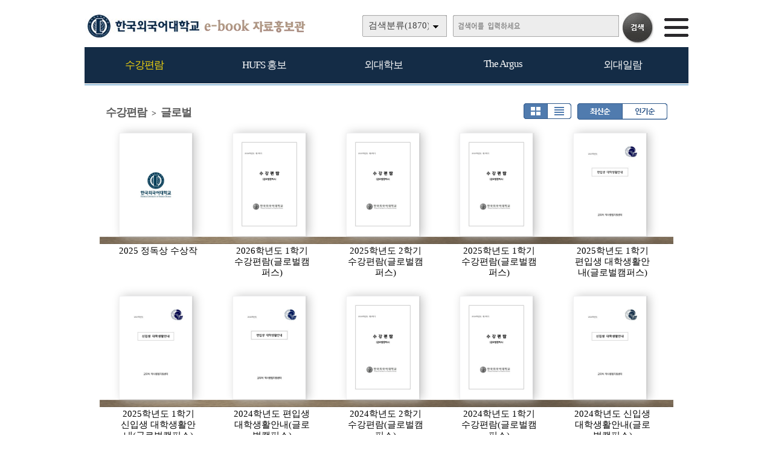

--- FILE ---
content_type: text/html
request_url: https://e-book.hufs.ac.kr/home/list.php?dummy=1718248730&code=1111
body_size: 21693
content:

<!DOCTYPE HTML PUBLIC "-//W3C//DTD HTML 4.01 Transitional//EN" "http://www.w3.org/TR/html4/loose.dtd">
<html lang=ko>
<head>
<meta http-equiv="X-UA-Compatible" content="IE=edge">
<meta http-equiv="Content-Type" content="text/html; charset=EUC-KR">
<meta name="author" content="한국외국어대학교">
<meta name="robots" content="all">
<meta name="keywords" content="한국외국어대학교, e-book, 전자북, 자료홍보관, 자료관, 홍보관 ">
<meta http-equiv='imagetoolbar' content='no'>

<meta property="og:url" content="http://ts.ecatalog.kr" />
<meta property="og:title" content="한국외국어대학교 e-book 자료홍보관" />
<meta property="og:description" content=" http://e-book.hufs.ac.kr" />
<meta property="og:type" content="website" />
<meta property="og:image" content="" />
<meta property="og:site_name" content="한국외국어대학교" />
<meta property="og:locale" content="ko_KR" />

<meta name="title" content="한국외국어대학교 e-book 자료홍보관" />
<meta name="description" content=" http://e-book.hufs.ac.kr" />
<link rel="image_src" href="" />

<meta name="twitter:title"          content="한국외국어대학교 e-book 자료홍보관">
<meta name="twitter:site"           content="한국외국어대학교">
<meta name="twitter:image"          content="">
<meta name="twitter:description"    content=" http://e-book.hufs.ac.kr">


<title>수강편람 > 글로벌 | 한국외국어대학교 e-book 자료홍보관</title>
<link rel="stylesheet" type="text/css" href="htm25/main.css?v=2">
			<link rel="stylesheet" type="text/css" href="htm0/listD.css?v=1">
	<script type="text/javascript">
subjs_lang1 = "검색어를 2자이상 입력하세요.";   </script>
<script type="text/javascript" charset="EUC-KR" src="htm25/main.js?v=1"></script>
</head>
<body>


<style>
#mainsubs {border-top:1px solid #3180b9; padding-top:30px; }
</style>
	
<h2 class=hidden>컨텐츠 바로가기</h2>
<div class=skip_navigator>
	<a href="#skip_body">본문으로 바로가기</a>
	<a href="#category">카테고리 메뉴로 바로가기</a>
</div>

<div id=maintop>	
	<div id=logo>
		<a href='index.php'><img src='htm25/image/logo.png' alt='한국외국어대학교 e-book 자료홍보관'></a>
	</div>
	<div id=logoright>
		<div id=topline>
								</div>
		<div id=searchdiv>
			<div id=searchform>
					
	<fieldset>
		<legend>검색하기</legend>
		<form id=form name=form method=get action='list.php'>
		<span id=tdall>
			<input type=hidden name=dummy value=''>
			<span id=td>
			
			<label for=searchcode class=hidden>검색분류 </label><select name=searchcode id=searchcode><option value=''>검색분류(1870)</option><option value='11' >수강편람(97)</option><option value='1110' >-- 서울(64)</option><option value='1111' >-- 글로벌(33)</option><option value='10' >HUFS 홍보(80)</option><option value='1011' >-- Global HUFS(49)</option><option value='1010' >-- 브로슈어(23)</option><option value='1012' >-- 미네르바(8)</option><option value='17' >외대학보(1095)</option><option value='1710' >-- 외대학보(1095)</option><option value='16' >The Argus(539)</option><option value='1610' >-- The Argus(539)</option><option value='15' >외대일람(59)</option><option value='1516' >-- 외대일람(59)</option></select>
			
			
			<label for=searchkey class=hidden>검색항목 </label><select name=searchkey id=searchkey  >
			<option value='all'  >통합검색</option>
			<option value='site'  >책이름</option>
			<option value='page'  >페이지내용</option>
			
			<option value='tag'  >태그</option>
			</select>
			<span id=searchvallabel><label for=searchval class=hidden>검색어 </label></span>
			<input type=text name=searchval id=searchval class='searchval' value="">
			
			</span>
		</span>
		<input id=submit type=image src='htm25/image/search.gif' align=middle alt='검색'>
		</form>
		<script type='text/javascript'>document.getElementById('form').onsubmit=function () { return searchSubmitPrc() };</script><noscript></noscript>
	</fieldset>
				</div>
			<div id=searchform2><A href='javascript:categorymenu()'><img src='htm0/img/ico_index.png' alt='메뉴'></a></div>
			<script type='text/javascript'>selectbgprc("searchcode");selectbgprc("searchkey");</script><noscript></noscript>
		</div>
	</div>
	
	<div id=categorymenus>
	<div id=categorymenu>
	<div class=categorymenu1><A href='list.php?code=11' class=categorymenufont1 id=categorymenuid11>수강편람</a><div id=categorymenuline11></div><div class=categorymenu2><A href='list.php?code=1110' class='categorymenufont2' id=categorymenuid1110><span class=''>서울 <span class=category_count>(64)</span></span></a></div><div class=categorymenu2><A href='list.php?code=1111' class='categorymenufont2' id=categorymenuid1111><span class='categorymenusel'>글로벌 <span class=category_count>(33)</span></span></a></div></div><div class=categorymenu1><A href='list.php?code=10' class=categorymenufont1 id=categorymenuid10>HUFS 홍보</a><div id=categorymenuline10></div><div class=categorymenu2><A href='list.php?code=1011' class='categorymenufont2' id=categorymenuid1011><span class=''>Global HUFS <span class=category_count>(49)</span></span></a></div><div class=categorymenu2><A href='list.php?code=1010' class='categorymenufont2' id=categorymenuid1010><span class=''>브로슈어 <span class=category_count>(23)</span></span></a></div><div class=categorymenu2><A href='list.php?code=1012' class='categorymenufont2' id=categorymenuid1012><span class=''>미네르바 <span class=category_count>(8)</span></span></a></div></div><div class=categorymenu1><A href='list.php?code=17' class=categorymenufont1 id=categorymenuid17>외대학보</a><div id=categorymenuline17></div><div class=categorymenu2><A href='list.php?code=1710' class='categorymenufont2' id=categorymenuid1710><span class=''>외대학보 <span class=category_count>(1095)</span></span></a></div></div><div class=categorymenu1><A href='list.php?code=16' class=categorymenufont1 id=categorymenuid16>The Argus</a><div id=categorymenuline16></div><div class=categorymenu2><A href='list.php?code=1610' class='categorymenufont2' id=categorymenuid1610><span class=''>The Argus <span class=category_count>(539)</span></span></a></div></div><div class=categorymenu1><A href='list.php?code=15' class=categorymenufont1 id=categorymenuid15>외대일람</a><div id=categorymenuline15></div><div class=categorymenu2><A href='list.php?code=1516' class='categorymenufont2' id=categorymenuid1516><span class=''>외대일람 <span class=category_count>(59)</span></span></a></div></div>	<div class=categorymenu1>
		<A href='eventinfo.php?cd=1' class=categorymenufont1 id=categorymenuid10>Q&A 게시판</a><div id=categorymenuline10></div>
	</div>
		
	</div>	
	</div>	

</div>


<div id=menubg>
<div id=menubg2>
	<div id=category>
		<h2><a id="skip_sub" name="skip_sub"><span class=hidden>카테고리 메뉴</span></a></h2>
		<ul><li id='maincategory11' class='li selected1 lifirst' ><a href='list.php?code=11' >수강편람<span class=num1>(97)</span></a><p class=p2></p><ul class='ul2 ul2left ul2first'  style='display:none;'><li class='li2 li2first'><a href='list.php?code=1110' >서울<span class=num2>(64)</span></a><p></p></li><li class='li2 selected2 li2last'><a href='list.php?code=1111' >글로벌<span class=num2>(33)</span></a><p></p></li></ul><p class=p3></p></li><li id='maincategory10' class='li' ><a href='list.php?code=10' >HUFS 홍보<span class=num1>(80)</span></a><p class=p2></p><ul class='ul2 ul2left'  style='display:none;'><li class='li2 li2first'><a href='list.php?code=1011' >Global HUFS<span class=num2>(49)</span></a><p></p></li><li class='li2'><a href='list.php?code=1010' >브로슈어<span class=num2>(23)</span></a><p></p></li><li class='li2 li2last'><a href='list.php?code=1012' >미네르바<span class=num2>(8)</span></a><p></p></li></ul><p class=p3></p></li><li id='maincategory17' class='li' ><a href='list.php?code=17' >외대학보<span class=num1>(1095)</span></a><p class=p2></p><ul class='ul2 ul2right'  style='display:none;'></ul><p class=p3></p></li><li id='maincategory16' class='li' ><a href='list.php?code=16' >The Argus<span class=num1>(539)</span></a><p class=p2></p><ul class='ul2 ul2right'  style='display:none;'></ul><p class=p3></p></li><li id='maincategory15' class='li lilast' ><a href='list.php?code=15' >외대일람<span class=num1>(59)</span></a><p class=p2></p><ul class='ul2 ul2right ul2last'  style='display:none;'></ul><p class=p3></p></li></ul>		<script type="text/javascript">document.write("<style type=text/css>#category .li {width:19.8%;}</"+"style>");</script>
	</div>
</div>
</div>

	
<div id=main style='position:relative;'>
	<div id=skip_body></div>
	
<div id=mainsubs>
	
	<div id=mainsubs8></div>
	
	<div id=mainsubs3>
		<div id=mainsubs4>


<div align=center><div align=left style='width:95%;'>

<div id=list_titletext>
	<a href='list.php?dummy=1768902097&code=11'><span class=txt>수강편람</span></a> <span class=gubun> > </span><a href='list.php?dummy=1768902097&code=1111'><span class=txt>글로벌</span></a> </div>

<div id=listselects>
		
	<div class=listselects>	
		<a href='list.php?code=1111&orders='><img src='htm0/img/listoption1_.gif' alt='앨범형'></a><a href='list.php?code=1111&orders=&optionlisttype=L'><img src='htm0/img/listoption2.gif' alt='리스트형'></a>
	</div>

	<div class=listselects>
		<a href='list.php?code=1111&optionlisttype='><img src='htm0/img/listoption3_.gif' alt='최신순'></a><a href='list.php?code=1111&optionlisttype=&orders=B'><img src='htm0/img/listoption4.gif' alt='인기순'></a>
	</div>
	
</div>



	<div id=list_gap></div>


</div></div>
<div align=center><div align=left style='width:95%;'>
<div class=list><ul class=listsiteul><li class=listsite><a href="view.php?host=main&amp;site=20260115_140535&amp;listPageNow=0&amp;list2PageNow=0&amp;code=1111&amp;code2=0&amp;code3=0&amp;optionlisttype=&amp;searchcode=0&amp;searchcode2=0&amp;searchdate=0&amp;searchkey=&amp;searchval=&amp;searchandor=&amp;dummy=&amp;&amp;orders=" ><img class=imgs src='http://e-book.hufs.ac.kr/file/20260115_140535/page/1/1_1768453826_2795/S.jpg' alt='2025 정독상 수상작'><span>2025 정독상 수상작</span></a></li><li class=listsite><a href="view.php?host=main&amp;site=20260115_sugang_h2&amp;listPageNow=0&amp;list2PageNow=0&amp;code=1111&amp;code2=0&amp;code3=0&amp;optionlisttype=&amp;searchcode=0&amp;searchcode2=0&amp;searchdate=0&amp;searchkey=&amp;searchval=&amp;searchandor=&amp;dummy=&amp;&amp;orders=" ><img class=imgs src='http://e-book.hufs.ac.kr/file/20260115_sugang_h2/page/1/1_1768448758_3142/S.jpg' alt='2026학년도 1학기 수강편람(글로벌캠퍼스)'><span>2026학년도 1학기 수강편람(글로벌캠퍼스)</span></a></li><li class=listsite><a href="view.php?host=main&amp;site=20250910_sugang_h2&amp;listPageNow=0&amp;list2PageNow=0&amp;code=1111&amp;code2=0&amp;code3=0&amp;optionlisttype=&amp;searchcode=0&amp;searchcode2=0&amp;searchdate=0&amp;searchkey=&amp;searchval=&amp;searchandor=&amp;dummy=&amp;&amp;orders=" ><img class=imgs src='http://e-book.hufs.ac.kr/file/20250910_sugang_h2/page/1/1_1758520033_0449/S.jpg' alt='2025학년도 2학기 수강편람(글로벌캠퍼스)'><span>2025학년도 2학기 수강편람(글로벌캠퍼스)</span></a></li><li class=listsite><a href="view.php?host=main&amp;site=20250425_sugang_h2&amp;listPageNow=0&amp;list2PageNow=0&amp;code=1111&amp;code2=0&amp;code3=0&amp;optionlisttype=&amp;searchcode=0&amp;searchcode2=0&amp;searchdate=0&amp;searchkey=&amp;searchval=&amp;searchandor=&amp;dummy=&amp;&amp;orders=" ><img class=imgs src='http://e-book.hufs.ac.kr/file/20250425_sugang_h2/page/1/1_1758519545_1697/S.jpg' alt='2025학년도 1학기 수강편람(글로벌캠퍼스)'><span>2025학년도 1학기 수강편람(글로벌캠퍼스)</span></a></li><li class=listsite><a href="view.php?host=main&amp;site=20250424_transfer_h2&amp;listPageNow=0&amp;list2PageNow=0&amp;code=1111&amp;code2=0&amp;code3=0&amp;optionlisttype=&amp;searchcode=0&amp;searchcode2=0&amp;searchdate=0&amp;searchkey=&amp;searchval=&amp;searchandor=&amp;dummy=&amp;&amp;orders=" ><img class=imgs src='http://e-book.hufs.ac.kr/file/20250424_transfer_h2/page/1/1_1745459091_9315/S.jpg' alt='2025학년도 1학기 편입생 대학생활안내(글로벌캠퍼스)'><span>2025학년도 1학기 편입생 대학생활안내(글로벌캠퍼스)</span></a></li></ul><div class=listDgap></div><ul class=listsiteul><li class=listsite><a href="view.php?host=main&amp;site=20250424_freshman_h2&amp;listPageNow=0&amp;list2PageNow=0&amp;code=1111&amp;code2=0&amp;code3=0&amp;optionlisttype=&amp;searchcode=0&amp;searchcode2=0&amp;searchdate=0&amp;searchkey=&amp;searchval=&amp;searchandor=&amp;dummy=&amp;&amp;orders=" ><img class=imgs src='http://e-book.hufs.ac.kr/file/20250424_freshman_h2/page/1/1_1745458923_5136/S.jpg' alt='2025학년도 1학기 신입생 대학생활안내(글로벌캠퍼스)'><span>2025학년도 1학기 신입생 대학생활안내(글로벌캠퍼스)</span></a></li><li class=listsite><a href="view.php?host=main&amp;site=20241219_transfer_h2&amp;listPageNow=0&amp;list2PageNow=0&amp;code=1111&amp;code2=0&amp;code3=0&amp;optionlisttype=&amp;searchcode=0&amp;searchcode2=0&amp;searchdate=0&amp;searchkey=&amp;searchval=&amp;searchandor=&amp;dummy=&amp;&amp;orders=" ><img class=imgs src='http://e-book.hufs.ac.kr/file/20241219_transfer_h2/page/1/1_1734587119_0377/S.jpg' alt='2024학년도 편입생 대학생활안내(글로벌캠퍼스) '><span>2024학년도 편입생 대학생활안내(글로벌캠퍼스) </span></a></li><li class=listsite><a href="view.php?host=main&amp;site=20241115_sugang_h2&amp;listPageNow=0&amp;list2PageNow=0&amp;code=1111&amp;code2=0&amp;code3=0&amp;optionlisttype=&amp;searchcode=0&amp;searchcode2=0&amp;searchdate=0&amp;searchkey=&amp;searchval=&amp;searchandor=&amp;dummy=&amp;&amp;orders=" ><img class=imgs src='http://e-book.hufs.ac.kr/file/20241115_sugang_h2/page/1/1_1731651528_7161/S.jpg' alt='2024학년도 2학기 수강편람(글로벌캠퍼스)'><span>2024학년도 2학기 수강편람(글로벌캠퍼스)</span></a></li><li class=listsite><a href="view.php?host=main&amp;site=20240528_sugang_h2&amp;listPageNow=0&amp;list2PageNow=0&amp;code=1111&amp;code2=0&amp;code3=0&amp;optionlisttype=&amp;searchcode=0&amp;searchcode2=0&amp;searchdate=0&amp;searchkey=&amp;searchval=&amp;searchandor=&amp;dummy=&amp;&amp;orders=" ><img class=imgs src='http://e-book.hufs.ac.kr/file/20240528_sugang_h2/page/1/1_1716869010_3144/S.jpg' alt='2024학년도 1학기 수강편람(글로벌캠퍼스)'><span>2024학년도 1학기 수강편람(글로벌캠퍼스)</span></a></li><li class=listsite><a href="view.php?host=main&amp;site=20240220_freshman_h2&amp;listPageNow=0&amp;list2PageNow=0&amp;code=1111&amp;code2=0&amp;code3=0&amp;optionlisttype=&amp;searchcode=0&amp;searchcode2=0&amp;searchdate=0&amp;searchkey=&amp;searchval=&amp;searchandor=&amp;dummy=&amp;&amp;orders=" ><img class=imgs src='http://e-book.hufs.ac.kr/file/20240220_freshman_h2/page/1/1_1708414049_4129/S.jpg' alt='2024학년도 신입생 대학생활안내(글로벌캠퍼스)'><span>2024학년도 신입생 대학생활안내(글로벌캠퍼스)</span></a></li></ul><div class=listDgap></div><ul class=listsiteul><li class=listsite><a href="view.php?host=main&amp;site=20230228_freshman_h2&amp;listPageNow=0&amp;list2PageNow=0&amp;code=1111&amp;code2=0&amp;code3=0&amp;optionlisttype=&amp;searchcode=0&amp;searchcode2=0&amp;searchdate=0&amp;searchkey=&amp;searchval=&amp;searchandor=&amp;dummy=&amp;&amp;orders=" ><img class=imgs src='http://e-book.hufs.ac.kr/file/20230228_freshman_h2/page/1/1_1707800081_6864/S.jpg' alt='2023학년도 신입생 대학생활안내(글로벌캠퍼스)'><span>2023학년도 신입생 대학생활안내(글로벌캠퍼스)</span></a></li><li class=listsite><a href="view.php?host=main&amp;site=20230828_sugang_h2&amp;listPageNow=0&amp;list2PageNow=0&amp;code=1111&amp;code2=0&amp;code3=0&amp;optionlisttype=&amp;searchcode=0&amp;searchcode2=0&amp;searchdate=0&amp;searchkey=&amp;searchval=&amp;searchandor=&amp;dummy=&amp;&amp;orders=" ><img class=imgs src='http://e-book.hufs.ac.kr/file/20230828_sugang_h2/page/1/1_1693373207_634/S.jpg' alt='2023학년도 2학기 수강편람(글로벌캠퍼스)'><span>2023학년도 2학기 수강편람(글로벌캠퍼스)</span></a></li><li class=listsite><a href="view.php?host=main&amp;site=20230508_sugang_h2&amp;listPageNow=0&amp;list2PageNow=0&amp;code=1111&amp;code2=0&amp;code3=0&amp;optionlisttype=&amp;searchcode=0&amp;searchcode2=0&amp;searchdate=0&amp;searchkey=&amp;searchval=&amp;searchandor=&amp;dummy=&amp;&amp;orders=" ><img class=imgs src='http://e-book.hufs.ac.kr/file/20230508_sugang_h2/page/1/1_1683515161_0602/S.jpg' alt='2023학년도 1학기 수강편람(글로벌캠퍼스)'><span>2023학년도 1학기 수강편람(글로벌캠퍼스)</span></a></li><li class=listsite><a href="view.php?host=main&amp;site=20230222_transfer_h2&amp;listPageNow=0&amp;list2PageNow=0&amp;code=1111&amp;code2=0&amp;code3=0&amp;optionlisttype=&amp;searchcode=0&amp;searchcode2=0&amp;searchdate=0&amp;searchkey=&amp;searchval=&amp;searchandor=&amp;dummy=&amp;&amp;orders=" ><img class=imgs src='http://e-book.hufs.ac.kr/file/20230222_transfer_h2/page/1/1_1677034731_0424/S.jpg' alt='2023학년도 편입생 대학생활안내(글로벌캠퍼스)'><span>2023학년도 편입생 대학생활안내(글로벌캠퍼스)</span></a></li><li class=listsite><a href="view.php?host=main&amp;site=20230131_sugang_h2&amp;listPageNow=0&amp;list2PageNow=0&amp;code=1111&amp;code2=0&amp;code3=0&amp;optionlisttype=&amp;searchcode=0&amp;searchcode2=0&amp;searchdate=0&amp;searchkey=&amp;searchval=&amp;searchandor=&amp;dummy=&amp;&amp;orders=" ><img class=imgs src='http://e-book.hufs.ac.kr/file/20230131_sugang_h2/page/1/1_1675133265_9482/S.jpg' alt='2023학년도 1학기 수강편람(글로벌캠퍼스)'><span>2023학년도 1학기 수강편람(글로벌캠퍼스)</span></a></li></ul><div class=listDgap></div><ul class=listsiteul><li class=listsite><a href="view.php?host=main&amp;site=20210902_sugang_h2&amp;listPageNow=0&amp;list2PageNow=0&amp;code=1111&amp;code2=0&amp;code3=0&amp;optionlisttype=&amp;searchcode=0&amp;searchcode2=0&amp;searchdate=0&amp;searchkey=&amp;searchval=&amp;searchandor=&amp;dummy=&amp;&amp;orders=" ><img class=imgs src='http://e-book.hufs.ac.kr/file/20210902_sugang_h2/page/1/1_1630545823_346/S.jpg' alt='2021학년도 2학기 수강편람(글로벌)'><span>2021학년도 2학기 수강편람(글로벌)</span></a></li><li class=listsite><a href="view.php?host=main&amp;site=20210419_113639&amp;listPageNow=0&amp;list2PageNow=0&amp;code=1111&amp;code2=0&amp;code3=0&amp;optionlisttype=&amp;searchcode=0&amp;searchcode2=0&amp;searchdate=0&amp;searchkey=&amp;searchval=&amp;searchandor=&amp;dummy=&amp;&amp;orders=" ><img class=imgs src='http://e-book.hufs.ac.kr/file/20210419_113639/page/1/1_1618799982_8916/S.jpg' alt='2021학년도 1학기 수강편람(글로벌캠퍼스)'><span>2021학년도 1학기 수강편람(글로벌캠퍼스)</span></a></li><li class=listsite><a href="view.php?host=main&amp;site=20210216_transfer&amp;listPageNow=0&amp;list2PageNow=0&amp;code=1111&amp;code2=0&amp;code3=0&amp;optionlisttype=&amp;searchcode=0&amp;searchcode2=0&amp;searchdate=0&amp;searchkey=&amp;searchval=&amp;searchandor=&amp;dummy=&amp;&amp;orders=" ><img class=imgs src='http://e-book.hufs.ac.kr/file/20210216_transfer/page/1/1_1613537067_649/S.jpg' alt='2021학년도 편입생 대학생활안내(글로벌캠퍼스)'><span>2021학년도 편입생 대학생활안내(글로벌캠퍼스)</span></a></li><li class=listsite><a href="view.php?host=main&amp;site=20210216_freshman&amp;listPageNow=0&amp;list2PageNow=0&amp;code=1111&amp;code2=0&amp;code3=0&amp;optionlisttype=&amp;searchcode=0&amp;searchcode2=0&amp;searchdate=0&amp;searchkey=&amp;searchval=&amp;searchandor=&amp;dummy=&amp;&amp;orders=" ><img class=imgs src='http://e-book.hufs.ac.kr/file/20210216_freshman/page/1/1_1613536925_9696/S.jpg' alt='2021학년도 신입생 대학생활안내(글로벌캠퍼스)'><span>2021학년도 신입생 대학생활안내(글로벌캠퍼스)</span></a></li><li class=listsite><a href="view.php?host=main&amp;site=20201120_sugang_g&amp;listPageNow=0&amp;list2PageNow=0&amp;code=1111&amp;code2=0&amp;code3=0&amp;optionlisttype=&amp;searchcode=0&amp;searchcode2=0&amp;searchdate=0&amp;searchkey=&amp;searchval=&amp;searchandor=&amp;dummy=&amp;&amp;orders=" ><img class=imgs src='http://e-book.hufs.ac.kr/file/20201120_sugang_g/page/1/1_1605834287_6745/S.jpg' alt='2020학년도 2학기 수강편람(글로벌캠퍼스)'><span>2020학년도 2학기 수강편람(글로벌캠퍼스)</span></a></li></ul><p class=list_bottom><span style='display:inline-block;width:25px;height:19px;padding-top:5px;background:url(http://e-book.hufs.ac.kr/lib/class/listno/listno4_box.gif) no-repeat;color:#dc7429;font-weight:bold;cursor:pointer;cursor:hand'>1</span><span class=hidden></span><a href="list.php?host=&amp;site=&amp;listPageNow=0&amp;list2PageNow=0&amp;code=1111&amp;code2=0&amp;code3=0&amp;optionlisttype=&amp;searchcode=0&amp;searchcode2=0&amp;searchdate=0&amp;searchkey=&amp;searchval=&amp;searchandor=&amp;dummy=&amp;listPageNow=2&amp;orders=" title='2페이지로 이동'><span style='display:inline-block;width:25px;height:19px;padding-top:5px;background:url(http://e-book.hufs.ac.kr/lib/class/listno/listno4_box.gif) no-repeat;font-weight:bold;cursor:pointer;cursor:hand'>2</span></a><span class=hidden></span></p></div></div></div>

<br><br><script type='text/javascript' src='../src/inc/atkw.php?AtkwBg=htm25/image/search3_key.gif;htm25/image/search3.gif'></script><noscript></noscript></div></div></div>

</div>


<div id=bottomgap></div>


<div id=bottom>
	<div id=bottom2>
		<div id=apps>
				<div id=apps3><img src='htm25/image/bottomlogo.png' alt='한국외국어대학교'></div>
				<div id=apps4>모바일웹&nbsp; e-book.hufs.ac.kr</div>	
		</div>
		
					<div id=qrcodes><a href="index.php?qrcodemain=true" onclick="if(window.open(this.href,'','top=0,left=0,width=270,height=270')) return false;" onkeypress="if(window.open(this.href,'','top=0,left=0,width=270,height=270'))return false;" title="팝업으로 열림 (팝업차단이나 자바스크립트 미사용 일때는 현재창으로 열림)"><img src='http://e-book.hufs.ac.kr/file/pfile/skin/qrcode_20170911161722.png' alt='모바일 QR코드'></a></div>			</div>
</div>



</body>
</html>